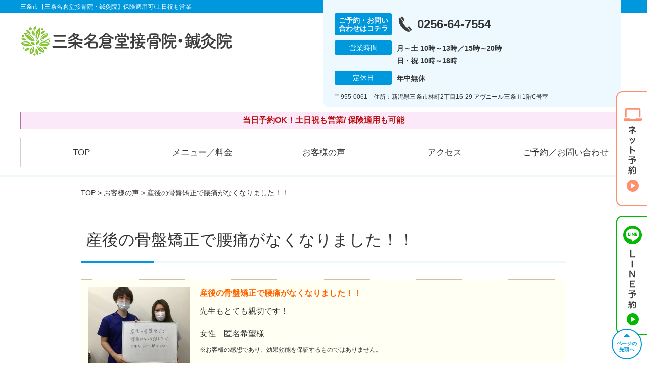

--- FILE ---
content_type: text/html; charset=UTF-8
request_url: https://sanjo-naguradou.com/voice/post-3743/
body_size: 12507
content:
<!DOCTYPE html>
<!--[if lt IE 7 ]><html class="ie6" lang="ja" prefix="og: http://ogp.me/ns# fb: http://ogp.me/ns/fb# article: http://ogp.me/ns/article#"><![endif]-->
<!--[if IE 7 ]><html class="ie7" lang="ja" prefix="og: http://ogp.me/ns# fb: http://ogp.me/ns/fb# article: http://ogp.me/ns/article#"><![endif]-->
<!--[if IE 8 ]><html class="ie8" lang="ja" prefix="og: http://ogp.me/ns# fb: http://ogp.me/ns/fb# article: http://ogp.me/ns/article#"><![endif]-->
<!--[if IE 9 ]><html class="ie9" lang="ja" prefix="og: http://ogp.me/ns# fb: http://ogp.me/ns/fb# article: http://ogp.me/ns/article#"><![endif]-->
<!--[if (gt IE 9)|!(IE)]><!-->
<html lang="ja" prefix="og: http://ogp.me/ns# fb: http://ogp.me/ns/fb# article: http://ogp.me/ns/article#">
<head>
<meta charset="utf-8">
<meta name="viewport" content="width=device-width,user-scalable=yes">
<meta name="format-detection" content="telephone=no">
<meta http-equiv="Pragma" content="no-cache">
<meta http-equiv="Cache-Control" content="no-cache">
<meta http-equiv="Expires" content="Thu, 01 Dec 1994 16:00:00 GMT">

<link rel="shortcut icon" href="https://sanjo-naguradou.com/wp-content/uploads/2019/09/14692bfe6e542d4a4cf205639c17a84c.png">

<link rel="apple-touch-icon-precomposed" href="https://sanjo-naguradou.com/wp-content/uploads/2019/09/14692bfe6e542d4a4cf205639c17a84c.png">

<link rel="stylesheet" href="https://sanjo-naguradou.com/wp-content/themes/selfull/style.css" media="all">

<link rel="stylesheet" href="https://sanjo-naguradou.com/wp-content/themes/selfull/css/reset.css?20230828" media="all">
<link rel="stylesheet" href="https://sanjo-naguradou.com/wp-content/themes/selfull/css/layout.css?20230828" media="all">
<link rel="stylesheet" href="https://sanjo-naguradou.com/wp-content/themes/selfull/css/module.css?20230828" media="all">
<link rel="stylesheet" href="https://sanjo-naguradou.com/wp-content/themes/selfull/css/page.css?20250131" media="all">
<link rel="stylesheet" href="https://sanjo-naguradou.com/wp-content/themes/selfull/css/block.css?20230828" media="all">
<link rel="stylesheet" href="https://sanjo-naguradou.com/wp-content/themes/selfull/css/important.css?20230828" media="all">
<link rel="stylesheet" href="https://sanjo-naguradou.com/wp-content/themes/selfull/css/print.css?20230828" media="all">


<link rel="stylesheet" href="https://sanjo-naguradou.com/wp-content/themes/selfull/css/design-themes/theme-dynamic.css?20230828" media="all">
<link rel="stylesheet" href="https://sanjo-naguradou.com/wp-content/themes/selfull/css/design-themes/design-pagetop.css?20230828" media="all">
<link rel="stylesheet" href="https://sanjo-naguradou.com/wp-content/themes/selfull/css/design-themes/design-check.css?20230828" media="all">
<link rel="stylesheet" href="https://sanjo-naguradou.com/wp-content/themes/selfull/css/design-themes/design-menu.css?20230828" media="all">
<link rel="stylesheet" href="https://sanjo-naguradou.com/wp-content/themes/selfull/css/design-themes/design-heading.css?20230828" media="all">


<style>
.except-more.design-menu-original #global-header #global-header-main-sp #global-header-main-sp-right #menu_btn {
	background-image: url(https://sanjo-naguradou.com) !important;
}
.except-more.design-menu-original.design-menu-close #global-header #global-header-main-sp #global-header-main-sp-right #menu_btn.close {
	background-image: url(https://sanjo-naguradou.com) !important;
}
.design-check-original .list-block ul.check li,
.design-check-original .entry-content .editor ul li {
	background-image: url(https://sanjo-naguradou.com);
	background-size: 20px 20px;
}
</style>

<title>産後の骨盤矯正で腰痛がなくなりました！！ | 三条市【三条名倉堂接骨院・鍼灸院】保険適用可/土日祝も営業</title>
<meta name='robots' content='max-image-preview:large' />
<link rel='dns-prefetch' href='//s.w.org' />
		<script type="text/javascript">
			window._wpemojiSettings = {"baseUrl":"https:\/\/s.w.org\/images\/core\/emoji\/13.0.1\/72x72\/","ext":".png","svgUrl":"https:\/\/s.w.org\/images\/core\/emoji\/13.0.1\/svg\/","svgExt":".svg","source":{"concatemoji":"https:\/\/sanjo-naguradou.com\/wp-includes\/js\/wp-emoji-release.min.js?ver=5.7"}};
			!function(e,a,t){var n,r,o,i=a.createElement("canvas"),p=i.getContext&&i.getContext("2d");function s(e,t){var a=String.fromCharCode;p.clearRect(0,0,i.width,i.height),p.fillText(a.apply(this,e),0,0);e=i.toDataURL();return p.clearRect(0,0,i.width,i.height),p.fillText(a.apply(this,t),0,0),e===i.toDataURL()}function c(e){var t=a.createElement("script");t.src=e,t.defer=t.type="text/javascript",a.getElementsByTagName("head")[0].appendChild(t)}for(o=Array("flag","emoji"),t.supports={everything:!0,everythingExceptFlag:!0},r=0;r<o.length;r++)t.supports[o[r]]=function(e){if(!p||!p.fillText)return!1;switch(p.textBaseline="top",p.font="600 32px Arial",e){case"flag":return s([127987,65039,8205,9895,65039],[127987,65039,8203,9895,65039])?!1:!s([55356,56826,55356,56819],[55356,56826,8203,55356,56819])&&!s([55356,57332,56128,56423,56128,56418,56128,56421,56128,56430,56128,56423,56128,56447],[55356,57332,8203,56128,56423,8203,56128,56418,8203,56128,56421,8203,56128,56430,8203,56128,56423,8203,56128,56447]);case"emoji":return!s([55357,56424,8205,55356,57212],[55357,56424,8203,55356,57212])}return!1}(o[r]),t.supports.everything=t.supports.everything&&t.supports[o[r]],"flag"!==o[r]&&(t.supports.everythingExceptFlag=t.supports.everythingExceptFlag&&t.supports[o[r]]);t.supports.everythingExceptFlag=t.supports.everythingExceptFlag&&!t.supports.flag,t.DOMReady=!1,t.readyCallback=function(){t.DOMReady=!0},t.supports.everything||(n=function(){t.readyCallback()},a.addEventListener?(a.addEventListener("DOMContentLoaded",n,!1),e.addEventListener("load",n,!1)):(e.attachEvent("onload",n),a.attachEvent("onreadystatechange",function(){"complete"===a.readyState&&t.readyCallback()})),(n=t.source||{}).concatemoji?c(n.concatemoji):n.wpemoji&&n.twemoji&&(c(n.twemoji),c(n.wpemoji)))}(window,document,window._wpemojiSettings);
		</script>
		<style type="text/css">
img.wp-smiley,
img.emoji {
	display: inline !important;
	border: none !important;
	box-shadow: none !important;
	height: 1em !important;
	width: 1em !important;
	margin: 0 .07em !important;
	vertical-align: -0.1em !important;
	background: none !important;
	padding: 0 !important;
}
</style>
	<link rel='stylesheet' id='dynamic-css-css'  href='https://sanjo-naguradou.com/wp-content/themes/selfull/custom-properties.php?ver=1746083771' type='text/css' media='all' />
<link rel='stylesheet' id='wp-block-library-css'  href='https://sanjo-naguradou.com/wp-includes/css/dist/block-library/style.min.css?ver=5.7' type='text/css' media='all' />
<link rel='stylesheet' id='contact-form-7-css'  href='https://sanjo-naguradou.com/wp-content/plugins/contact-form-7/includes/css/styles.css?ver=4.3' type='text/css' media='all' />
<script type='text/javascript' src='https://sanjo-naguradou.com/wp-includes/js/jquery/jquery.min.js?ver=3.5.1' id='jquery-core-js'></script>
<script type='text/javascript' src='https://sanjo-naguradou.com/wp-includes/js/jquery/jquery-migrate.min.js?ver=3.3.2' id='jquery-migrate-js'></script>
<link rel="https://api.w.org/" href="https://sanjo-naguradou.com/wp-json/" /><link rel="canonical" href="https://sanjo-naguradou.com/voice/post-3743/" />
<link rel='shortlink' href='https://sanjo-naguradou.com/?p=3743' />
<link rel="alternate" type="application/json+oembed" href="https://sanjo-naguradou.com/wp-json/oembed/1.0/embed?url=https%3A%2F%2Fsanjo-naguradou.com%2Fvoice%2Fpost-3743%2F" />
<link rel="alternate" type="text/xml+oembed" href="https://sanjo-naguradou.com/wp-json/oembed/1.0/embed?url=https%3A%2F%2Fsanjo-naguradou.com%2Fvoice%2Fpost-3743%2F&#038;format=xml" />
<meta name="description" content="三条市の整体。保険適用も可能/土曜・日曜・祝日も営業。【初回割引あり】女性スタッフも在中。国家資格を保有で安心。Google口コミ4.6の高評価！メディア・TVでも紹介された人気の鍼灸整骨院です。">
<meta name="keywords" content="三条市,整骨院,接骨院,鍼灸">
<meta name="robots" content="noindex,nofollow">
<script type="application/ld+json">{"@context":"https://schema.org","@type":"Article","headline":"産後の骨盤矯正で腰痛がなくなりました！！","mainEntityOfPage":"https://sanjo-naguradou.com/voice/post-3743/","datePublished":"2020-11-19T14:43:14+09:00","dateModified":"2020-11-19T14:43:14+09:00","author":{"@type":"Person","name":"梅田 久生"}}</script>
<meta property="og:site_name" content="三条市【三条名倉堂接骨院・鍼灸院】保険適用可/土日祝も営業">
<meta property="og:title" content="産後の骨盤矯正で腰痛がなくなりました！！">
<meta property="og:type" content="article">
<meta property="og:url" content="https://sanjo-naguradou.com/voice/post-3743/">
<meta property="og:image" content="https://sanjo-naguradou.com/wp-content/uploads/2025/03/aae23a651d924c6b152017f1d32a0c65.png">
<meta name="twitter:card" content="summary_large_image">
<meta name="twitter:title" content="産後の骨盤矯正で腰痛がなくなりました！！">
<meta name="twitter:url" content="https://sanjo-naguradou.com/voice/post-3743/">
<meta name="twitter:image" content="https://sanjo-naguradou.com/wp-content/uploads/2025/03/aae23a651d924c6b152017f1d32a0c65.png">
<meta itemprop="image" content="https://sanjo-naguradou.com/wp-content/uploads/2025/03/aae23a651d924c6b152017f1d32a0c65.png">
<meta name="thumbnail" content="https://sanjo-naguradou.com/wp-content/uploads/2024/07/078194ed55d75d4d24ba4ac3d562e276.png" />
<link rel="stylesheet" href="https://sanjo-naguradou.com/wp-content/themes/selfull/css/slick.css?2026012207" media="all">
<script src="https://sanjo-naguradou.com/wp-content/themes/selfull/js/jquery-1.8.2.min.js"></script>
<script src="https://sanjo-naguradou.com/wp-content/themes/selfull/js/slick.min.js"></script>




<!-- Begin Mieruca Embed Code -->
<script type="text/javascript" id="mierucajs">
window.__fid = window.__fid || [];__fid.push([199285575]);
(function() {
function mieruca(){if(typeof window.__fjsld != "undefined") return; window.__fjsld = 1; var fjs = document.createElement('script'); fjs.type = 'text/javascript'; fjs.async = true; fjs.id = "fjssync"; var timestamp = new Date;fjs.src = ('https:' == document.location.protocol ? 'https' : 'http') + '://hm.mieru-ca.com/service/js/mieruca-hm.js?v='+ timestamp.getTime(); var x = document.getElementsByTagName('script')[0]; x.parentNode.insertBefore(fjs, x); };
setTimeout(mieruca, 500); document.readyState != "complete" ? (window.attachEvent ? window.attachEvent("onload", mieruca) : window.addEventListener("load", mieruca, false)) : mieruca();
})();
</script>
<!-- End Mieruca Embed Code -->

<meta name="google-site-verification" content="Nw7YDawqN2jzgAQBFKWnYkczc3c9OTk5w3XLDwlxa0Y" />

<!-- Google Tag Manager -->
<script>(function(w,d,s,l,i){w[l]=w[l]||[];w[l].push({'gtm.start':
new Date().getTime(),event:'gtm.js'});var f=d.getElementsByTagName(s)[0],
j=d.createElement(s),dl=l!='dataLayer'?'&l='+l:'';j.async=true;j.src=
'https://www.googletagmanager.com/gtm.js?id='+i+dl;f.parentNode.insertBefore(j,f);
})(window,document,'script','dataLayer','GTM-PS743H8');</script>
<!-- End Google Tag Manager -->

</head>

<body id="site-design-dynamic" class="single-column except-more site-color-blue site-color-2-none design-h1-03 design-h2-04 design-h3-03 design-h4-03 design-pagetop-07 design-menu design-menu-05 site-font-gothic voice">
<div id="fb-root"></div>
<script>
let facebookLazyLoadReady = false;
const handleFacebookLazyLoad = function() {
	if (!facebookLazyLoadReady) {
		facebookLazyLoadReady = true;
		return;
	}
	console.log('facebookLazyLoaded');
	(function(d, s, id) {
		var js, fjs = d.getElementsByTagName(s)[0];
		if (d.getElementById(id)) return;
		js = d.createElement(s); js.id = id;
		js.src = "//connect.facebook.net/ja_JP/sdk.js#xfbml=1&version=v2.4";
		fjs.parentNode.insertBefore(js, fjs);
	}(document, 'script', 'facebook-jssdk'));
	window.removeEventListener('scroll', handleFacebookLazyLoad);
}
window.addEventListener('scroll', handleFacebookLazyLoad);
</script>
<div id="site">
  <header id="global-header" role="banner" class="">

									<p class="site-title"><span class="inner">三条市【三条名倉堂接骨院・鍼灸院】保険適用可/土日祝も営業</span></p>
					
					<div class="inner">
        <div id="global-header-main-pc">

          					
  					<div id="global-header-main-pc-left">
  						<p class="logo"><a href="https://sanjo-naguradou.com/"><img src="https://sanjo-naguradou.com/wp-content/uploads/2025/10/fb8870748e3cdc672d5b5c7c8e41f0bf.png" alt="三条名倉堂接骨院・鍼灸院" loading="lazy"></a></p>
  					</div>
  					<div id="global-header-main-pc-right">
  						<p class="tel"><span class="tel-text">ご予約・お問い合わせはコチラ</span><span class="tel-number">0256-64-7554</span></p>
  						<div class="info">
  							<dl>
  								<dt>営業時間</dt>
                  <dd>
                    <span>月～土 10時～13時／15時～20時</span>    								<span>日・祝 10時～18時</span>    								                  </dd>
  							</dl>
                                  <dl>
                    <dt>定休日</dt>
                    <dd><span>年中無休</span></dd>
                  </dl>
                  						</div>
  						<div class="address">
  							<p class="address">〒955-0061　住所：新潟県三条市林町2丁目16-29 アヴニール三条Ⅱ1階C号室</p>
  						</div>
  					</div>
          
        </div>
      </div>
		
		<div class="inner">
			<div id="global-header-main-sp" class="clearfix fixed-set">
				<div id="global-header-main-sp-left">
										<p class="logo"><a href="https://sanjo-naguradou.com/"><img src="https://sanjo-naguradou.com/wp-content/uploads/2025/10/fb8870748e3cdc672d5b5c7c8e41f0bf.png" title="三条名倉堂接骨院・鍼灸院" alt="三条名倉堂接骨院・鍼灸院" width="420" height="90"></a></p>
				</div>
				<div id="global-header-main-sp-right">
          <span id="menu_btn" class="hover"></span>
          <!--
					<a href="tel:0256647554" class="tel" ><span>電話をかける</span></a>
          -->
				</div>
			</div>
		</div>

		<div class="inner">
							<p id="announcement">当日予約OK！土日祝も営業/ 保険適用も可能</p>
					</div><!-- / .inner -->

    <div id="sp-menu">
      <div id="sp-menu-contents">
			</div>
      <div id="sp-menu-lightbox"></div>
    </div>

					<nav id="global-nav-pc" class="fixed-set" role="navigation">
				<div class="nav-wrapper">
					<div class="nav-primary">
						<div class="menu-%e3%82%b0%e3%83%ad%e3%83%bc%e3%83%90%e3%83%ab%e3%83%a1%e3%83%8b%e3%83%a5%e3%83%bc-container"><ul id="menu-%e3%82%b0%e3%83%ad%e3%83%bc%e3%83%90%e3%83%ab%e3%83%a1%e3%83%8b%e3%83%a5%e3%83%bc" class="menu"><li id="menu-item-1587" class="menu-item menu-item-type-post_type menu-item-object-page menu-item-home menu-item-1587"><a href="https://sanjo-naguradou.com/">TOP</a></li>
<li id="menu-item-5717" class="menu-item menu-item-type-post_type menu-item-object-page menu-item-5717"><a href="https://sanjo-naguradou.com/menu/">メニュー／料金</a></li>
<li id="menu-item-1590" class="menu-item menu-item-type-post_type menu-item-object-page menu-item-1590"><a href="https://sanjo-naguradou.com/voice/">お客様の声</a></li>
<li id="menu-item-6154" class="menu-item menu-item-type-post_type menu-item-object-page menu-item-6154"><a href="https://sanjo-naguradou.com/access/">アクセス</a></li>
<li id="menu-item-1591" class="menu-item menu-item-type-post_type menu-item-object-page menu-item-1591"><a href="https://sanjo-naguradou.com/contact/">ご予約／お問い合わせ</a></li>
</ul></div>					</div>
				</div>
			</nav>
		

									<div id="global-nav-sp" class="fixed " role="navigation">
																<div id="ff-sp-contents" class="ff-sp-contents-original-3">
							<a class="" href="https://karadarefre.jp/reserve/_menu/f:57128260?SITE_CODE=hp">
                <img src="https://sanjo-naguradou.com/wp-content/uploads/2018/08/0bcaab435fec7de846fe3340b504d838.png" alt="" loading="lazy">
							</a>

							<a href="tel:0256647554" target="_blank">
                <img src="https://sanjo-naguradou.com/wp-content/uploads/2018/08/TEL3.png" alt="" loading="lazy">
							</a>

							<a class="" href="https://line.me/R/ti/p/%40ihj7226q" target="_blank">
                <img src="https://sanjo-naguradou.com/wp-content/uploads/2018/08/LINE3.png" alt="LINE予約（24時間受付中）" loading="lazy">
							</a>
						</div>
									</div><!-- / #global-nav-sp-->
						</header><!-- / #global-header -->

	<div id="sp-modal">
		<div class="sp-modal-head">
			<div class="close-btn">
				<img src="https://theme.selfull.jp/images/common/sp-modal-close-btn.png" alt="閉じる" loading="lazy">
			</div>
		</div>
		<div class="sp-modal-main">
			<div class="sp-modal-main-line">
													<p class="mb-10"><img src="https://theme.selfull.jp/images/common/sp-modal-line-img-01.png" alt="24時間受付 LINE予約の流れ" width="541" height="254" loading="lazy"></p>
					<p class="mb-10"><img src="https://theme.selfull.jp/images/common/sp-modal-line-img-02.png" alt="まずは下のボタンから当院を友だち追加してください" width="541" height="67" loading="lazy"></p>
					<a href="https://line.me/R/ti/p/%40ihj7226q" target="_blank"><img src="https://theme.selfull.jp/images/common/sp-modal-line-btn.png" alt="LINEで友達追加する" width="541" height="86" loading="lazy"></a>
					<p class="txt-c">（LINEの友だち追加画面が開きます）</p>

					<div class="line-info">
						<p>友達に追加が完了したら、LINEのトーク画面より<br>
							「HPを見たのですが～」とメッセージをお送りください。</p>
						<p>ご予約の際は</p>
						<p><span class="color05">■</span> <span class="bold">希望のご予約日時</span><br>
							（第3希望までいただけると予約がスムーズです）<br>
							<span class="color05">■</span> <span class="bold">お名前と電話番号</span><br>
							<span class="color05">■</span> <span class="bold">お悩みの症状</span></p>
						<p>の３点をお送りください。</p>
					</div>
							</div>

			<div class="sp-modal-main-tel">
													<h2><img src="https://sanjo-naguradou.com/wp-content/uploads/2025/10/fb8870748e3cdc672d5b5c7c8e41f0bf.png" title="三条名倉堂接骨院・鍼灸院" alt="三条名倉堂接骨院・鍼灸院" loading="lazy"></h2>

					<dl class="date">
						<dt>営業時間</dt>
						<dd>月～土 10時～13時／15時～20時</dd>						<dd>日・祝 10時～18時</dd>											</dl>
					<dl class="date">
						<dt>定休日</dt>
						<dd>年中無休</dd>
					</dl>

					<a href="tel:0256647554" class="tel tel-sp hover" ><span>電話をかける</span></a>
					<p class="txt-c">（0256-64-7554に発信します）</p>

					<div class="tel-flow">
						<h2>ご予約の流れ</h2>
						<div class="comment-item comment-item-right clearfix">
							<p>お電話ありがとうございます、<br>三条名倉堂接骨院・鍼灸院でございます。</p>
							<div class="img"><img src="https://theme.selfull.jp/images/common/sp-modal-tel-img-01.png" alt="予約の流れ" loading="lazy"></div>
						</div>
						<p>と電話に出ますので、</p>
						<div class="comment-item clearfix">
							<p>ホームページを見たのですが、<br>予約をお願いします。</p>
							<div class="img"><img src="https://theme.selfull.jp/images/common/sp-modal-tel-img-02.png" alt="予約の流れ" loading="lazy"></div>
						</div>
						<p class="mb-20">とお伝えください。</p>
						<p><span class="color03">■</span> <span class="bold">お名前（フルネーム）</span><br>
							<span class="color03">■</span> <span class="bold">ご予約の日</span><br>
							<span class="color03">■</span> <span class="bold">ご連絡がつくお電話番号</span><br>
							<span class="color03">■</span> <span class="bold">一番気になるお身体の状態・症状</span></p>
						<p>をお伺いいたします。</p>
					</div>
				


			</div>
		</div>
	</div>

	
			<div class="breadcrumb">
			<div class="inner"><a href="https://sanjo-naguradou.com">TOP</a> &gt;

				
											<a href="https://sanjo-naguradou.com/voices/">お客様の声</a> &gt; 産後の骨盤矯正で腰痛がなくなりました！！					
							</div>
		</div>
	
	<div id="contents">
		<main id="main" role="main">

	<article id="page-voice" class="type-page">
		
					<header class="entry-header">
				<h1>産後の骨盤矯正で腰痛がなくなりました！！</h1>
			</header><!-- .entry-header -->

			<div class="entry-content">
				

  <div class="voice-block clearfix">
    
          <div class="photo">
                <div><img src="https://sanjo-naguradou.com/wp-content/uploads/2020/11/a651bc705657f5346ac021097465082c-640x480.jpg" alt="お客様写真" width="640" height="480" loading="lazy"></div>
                      </div>
        <div class="comment"><p><span data-sheets-value="{&quot;1&quot;:2,&quot;2&quot;:&quot;産後の骨盤矯正で腰痛がなくなりました！！n先生もとても親切です！&quot;}" data-sheets-userformat="{&quot;2&quot;:4993,&quot;3&quot;:{&quot;1&quot;:0},&quot;10&quot;:0,&quot;11&quot;:4,&quot;12&quot;:0,&quot;15&quot;:&quot;arial,sans,sans-serif&quot;}"><span style="color: #ff6600;"><span style="font-weight: bold;">産後の骨盤矯正で腰痛がなくなりました！！</span></span></p>
<p>先生もとても親切です！</span></p>
</div>
        <p class="mt-20 info">女性　匿名希望様</p>
    <p class="addition">※お客様の感想であり、効果効能を保証するものではありません。</p>

      </div><!-- .voice-block -->



				<!-- その他 -->
													<h2 class="style-title">同じ症状でお悩みのお客さまの声</h2>
											<table class="other-voice">
							<tr>
								<th><a href="https://sanjo-naguradou.com/voice/post-5559/">出産後の腰痛が軽減し、子どもを抱っこするのも楽になってきました</a></th>
																<td><a href="https://sanjo-naguradou.com/voice/post-5559/"><img src="https://sanjo-naguradou.com/wp-content/uploads/2024/04/ef363d456848133c39ec53199ab1c2de-640x481.jpg" alt="お客様写真" width="80"></a></td>
							</tr>
						</table>
											<table class="other-voice">
							<tr>
								<th><a href="https://sanjo-naguradou.com/voice/post-5556/">腰椎椎間板ヘルニアによるお尻の痛みが緩和され、座っていられるようになりました</a></th>
																<td><a href="https://sanjo-naguradou.com/voice/post-5556/"><img src="https://sanjo-naguradou.com/wp-content/uploads/2024/04/6923e4f8580933dee7e1e79144728fa0-640x481.jpg" alt="お客様写真" width="80"></a></td>
							</tr>
						</table>
											<table class="other-voice">
							<tr>
								<th><a href="https://sanjo-naguradou.com/voice/post-5426/">１ヵ月通って、腰の痛みが良くなっているのが実感できました</a></th>
																<td></td>
							</tr>
						</table>
																</div><!-- .entry-content -->  
		
				
	</article>

</main><!-- #main -->
<aside id="side" role="complementary">
			<ul class="side-bnr sp-set">
			        <li>
          <a href="https://sanjo-naguradou.com/post-2708/" >            <img src="https://sanjo-naguradou.com/wp-content/uploads/2019/10/04c02768afce927b2091b188549e6bc3.png" width="640" height="260" loading="lazy" alt="交通事故後の痛み・むちうち・後遺症でお困りの方はコチラ">
          </a>        </li>
      			        <li>
          <a href="https://www.leaf-group.net/recruit/" target="_blank">            <img src="https://sanjo-naguradou.com/wp-content/uploads/2024/03/1880d0142a8a85c0478163d12e315200.png" width="320" height="150" loading="lazy" alt="株式会社リーフの求人情報はコチラ">
          </a>        </li>
      			        <li>
          <a href="https://oue-c-clinic.com/media/" target="_blank">            <img src="https://sanjo-naguradou.com/wp-content/uploads/2023/12/cca3db9a1f7157f06fd2ddbd05e8c105.png" width="640" height="300" loading="lazy" alt="事故治療ナビはこちら">
          </a>        </li>
      		</ul>
	
	
	
	
	
	<div class="side-nav sp-set">
		<h2 class="side-nav-title">メニュー</h2>
		<div class="menu-%e3%82%b5%e3%82%a4%e3%83%89%ef%bc%86%e3%83%95%e3%83%83%e3%82%bf%e3%83%bc-container"><ul id="menu-%e3%82%b5%e3%82%a4%e3%83%89%ef%bc%86%e3%83%95%e3%83%83%e3%82%bf%e3%83%bc" class="menu"><li id="menu-item-1580" class="menu-item menu-item-type-post_type menu-item-object-page menu-item-home menu-item-1580"><a href="https://sanjo-naguradou.com/">TOP</a></li>
<li id="menu-item-1581" class="menu-item menu-item-type-post_type menu-item-object-page menu-item-1581"><a href="https://sanjo-naguradou.com/staff/">スタッフ紹介</a></li>
<li id="menu-item-5716" class="menu-item menu-item-type-post_type menu-item-object-page menu-item-5716"><a href="https://sanjo-naguradou.com/menu/">メニュー／料金</a></li>
<li id="menu-item-1583" class="menu-item menu-item-type-post_type menu-item-object-page menu-item-1583"><a href="https://sanjo-naguradou.com/faq/">よくあるご質問</a></li>
<li id="menu-item-6155" class="menu-item menu-item-type-post_type menu-item-object-page menu-item-6155"><a href="https://sanjo-naguradou.com/access/">アクセス</a></li>
<li id="menu-item-1578" class="menu-item menu-item-type-post_type menu-item-object-page menu-item-1578"><a href="https://sanjo-naguradou.com/voice/">お客様の声</a></li>
<li id="menu-item-1584" class="menu-item menu-item-type-post_type menu-item-object-page menu-item-1584"><a href="https://sanjo-naguradou.com/contact/">ご予約／お問い合わせ</a></li>
<li id="menu-item-5410" class="menu-item menu-item-type-post_type menu-item-object-page menu-item-5410"><a href="https://sanjo-naguradou.com/post-5405/">会社概要</a></li>
<li id="menu-item-1579" class="menu-item menu-item-type-post_type menu-item-object-page menu-item-1579"><a href="https://sanjo-naguradou.com/sitemap/">サイトマップ</a></li>
<li id="menu-item-3661" class="menu-item menu-item-type-custom menu-item-object-custom menu-item-3661"><a href="https://sanjo-naguradou.com/recruit/post-3656/">【求人】柔道整復師・鍼灸師</a></li>
<li id="menu-item-5008" class="menu-item menu-item-type-post_type menu-item-object-page menu-item-5008"><a href="https://sanjo-naguradou.com/post-5003/">医師・アスリートからの推薦</a></li>
</ul></div>	</div><!-- / .side-nav -->

			<ul class="side-bnr sp-set">
			        <li>
          <a href="https://joa-tumor47.jp/" target="_blank">            <img src="https://sanjo-naguradou.com/wp-content/uploads/2023/12/64aca32b4642b75298d774571ad3f804.png" width="320" height="150" loading="lazy" alt="交通事故専門サイトに優良院として掲載されました！">
          </a>        </li>
      			        <li>
          <a href="https://clinic.jiko24.jp/" target="_blank">            <img src="https://sanjo-naguradou.com/wp-content/uploads/2025/05/2025sugoude_banner1.png" width="960" height="450" loading="lazy" alt="交通事故施術の凄腕100選に選出されました">
          </a>        </li>
      					</ul>
	
	

								<div class="side-nav sp-set">
				<h2 class="side-nav-title">症状別メニュー</h2>
				<ul>
											<li><a href="https://sanjo-naguradou.com/symptomscat/post-3528/">パニック障害</a></li>
											<li><a href="https://sanjo-naguradou.com/symptomscat/post-3519/">起立性調節障害</a></li>
											<li><a href="https://sanjo-naguradou.com/symptomscat/post-3510/">うつ病</a></li>
											<li><a href="https://sanjo-naguradou.com/symptomscat/post-3500/">首こり</a></li>
											<li><a href="https://sanjo-naguradou.com/symptomscat/post-3484/">股関節痛（股関節の痛み）</a></li>
											<li><a href="https://sanjo-naguradou.com/symptomscat/post-2471/">三叉神経痛</a></li>
											<li><a href="https://sanjo-naguradou.com/symptomscat/post-2460/">偏頭痛</a></li>
											<li><a href="https://sanjo-naguradou.com/symptomscat/post-2157/">捻挫</a></li>
											<li><a href="https://sanjo-naguradou.com/symptomscat/post-2152/">肋間神経痛</a></li>
											<li><a href="https://sanjo-naguradou.com/symptomscat/post-2147/">側弯症</a></li>
											<li><a href="https://sanjo-naguradou.com/symptomscat/post-2145/">更年期障害</a></li>
											<li><a href="https://sanjo-naguradou.com/symptomscat/post-2140/">めまい</a></li>
											<li><a href="https://sanjo-naguradou.com/symptomscat/post-2134/">腱鞘炎</a></li>
											<li><a href="https://sanjo-naguradou.com/symptomscat/post-2011/">産後の骨盤矯正</a></li>
											<li><a href="https://sanjo-naguradou.com/symptomscat/post-2008/">足がつる（こむら返り）</a></li>
											<li><a href="https://sanjo-naguradou.com/symptomscat/post-2005/">踵が痛い</a></li>
											<li><a href="https://sanjo-naguradou.com/symptomscat/post-2003/">むち打ち</a></li>
											<li><a href="https://sanjo-naguradou.com/symptomscat/post-2001/">腰痛</a></li>
											<li><a href="https://sanjo-naguradou.com/symptomscat/post-1999/">肩こり</a></li>
											<li><a href="https://sanjo-naguradou.com/symptomscat/post-1996/">膝痛</a></li>
											<li><a href="https://sanjo-naguradou.com/symptomscat/pms/">PMS</a></li>
											<li><a href="https://sanjo-naguradou.com/symptomscat/post-1991/">寝違え</a></li>
											<li><a href="https://sanjo-naguradou.com/symptomscat/post-1988/">産後の膝痛</a></li>
											<li><a href="https://sanjo-naguradou.com/symptomscat/post-1986/">耳鳴り</a></li>
											<li><a href="https://sanjo-naguradou.com/symptomscat/post-1983/">産後の腰痛</a></li>
											<li><a href="https://sanjo-naguradou.com/symptomscat/post-1980/">変形性膝関節症</a></li>
											<li><a href="https://sanjo-naguradou.com/symptomscat/post-1977/">すべり症</a></li>
											<li><a href="https://sanjo-naguradou.com/symptomscat/post-1905/">腰椎ヘルニア</a></li>
											<li><a href="https://sanjo-naguradou.com/symptomscat/post-1890/">頚椎ヘルニア</a></li>
											<li><a href="https://sanjo-naguradou.com/symptomscat/post-1863/">鵞足炎</a></li>
											<li><a href="https://sanjo-naguradou.com/symptomscat/post-1860/">肉離れ</a></li>
											<li><a href="https://sanjo-naguradou.com/symptomscat/post-1853/">不眠症</a></li>
											<li><a href="https://sanjo-naguradou.com/symptomscat/post-1856/">自律神経失調症</a></li>
											<li><a href="https://sanjo-naguradou.com/symptomscat/post-1851/">坐骨神経痛</a></li>
											<li><a href="https://sanjo-naguradou.com/symptomscat/post-1849/">頭痛</a></li>
											<li><a href="https://sanjo-naguradou.com/symptomscat/post-1846/">外反母趾</a></li>
											<li><a href="https://sanjo-naguradou.com/symptomscat/post-1844/">手根管症候群</a></li>
											<li><a href="https://sanjo-naguradou.com/symptomscat/post-1841/">梨状筋症候群</a></li>
											<li><a href="https://sanjo-naguradou.com/symptomscat/post-1838/">ぎっくり背中</a></li>
											<li><a href="https://sanjo-naguradou.com/symptomscat/post-1836/">顎関節症</a></li>
											<li><a href="https://sanjo-naguradou.com/symptomscat/post-1834/">ストレートネック</a></li>
											<li><a href="https://sanjo-naguradou.com/symptomscat/post-1832/">アキレス腱炎</a></li>
											<li><a href="https://sanjo-naguradou.com/symptomscat/post-1829/">脊柱管狭窄症</a></li>
											<li><a href="https://sanjo-naguradou.com/symptomscat/post-1826/">モートン病</a></li>
											<li><a href="https://sanjo-naguradou.com/symptomscat/post-1824/">変形性股関節症</a></li>
											<li><a href="https://sanjo-naguradou.com/symptomscat/post-1780/">生理痛</a></li>
											<li><a href="https://sanjo-naguradou.com/symptomscat/post-1778/">ドケルバン病</a></li>
											<li><a href="https://sanjo-naguradou.com/symptomscat/post-1776/">ぎっくり腰</a></li>
											<li><a href="https://sanjo-naguradou.com/symptomscat/post-1774/">オスグッド</a></li>
											<li><a href="https://sanjo-naguradou.com/symptomscat/post-1772/">テニス肘（上腕骨外側上顆炎）</a></li>
											<li><a href="https://sanjo-naguradou.com/symptomscat/post-1769/">五十肩・四十肩</a></li>
											<li><a href="https://sanjo-naguradou.com/symptomscat/post-1767/">野球肘</a></li>
											<li><a href="https://sanjo-naguradou.com/symptomscat/post-1765/">シンスプリント</a></li>
											<li><a href="https://sanjo-naguradou.com/symptomscat/post-1763/">足底筋膜炎</a></li>
											<li><a href="https://sanjo-naguradou.com/symptomscat/post-1760/">ばね指</a></li>
											<li><a href="https://sanjo-naguradou.com/symptomscat/post-5763/">朝起きた時や仕事時にふくらはぎがつってしまう</a></li>
											<li><a href="https://sanjo-naguradou.com/symptomscat/post-5762/">階段の上り下りでの膝の痛み</a></li>
											<li><a href="https://sanjo-naguradou.com/symptomscat/post-5712/">動かした時の肩の痛み</a></li>
											<li><a href="https://sanjo-naguradou.com/symptomscat/post-5707/">臀部から足の痺れ</a></li>
											<li><a href="https://sanjo-naguradou.com/symptomscat/post-5699/">仕事や日常での肩の痛み</a></li>
											<li><a href="https://sanjo-naguradou.com/symptomscat/post-5692/">年末年始の腰痛</a></li>
											<li><a href="https://sanjo-naguradou.com/symptomscat/post-5681/">薬を飲んでも頭痛が良くならない</a></li>
											<li><a href="https://sanjo-naguradou.com/symptomscat/post-5612/">家事をしているときの肘の痛み</a></li>
											<li><a href="https://sanjo-naguradou.com/symptomscat/post-5603/">座っている時の腰の痛み</a></li>
											<li><a href="https://sanjo-naguradou.com/symptomscat/post-5601/">仕事や運転中、座っている時の足の痺れ</a></li>
											<li><a href="https://sanjo-naguradou.com/symptomscat/post-5600/">変形性股関節症</a></li>
											<li><a href="https://sanjo-naguradou.com/symptomscat/post-5599/">ギックリ腰</a></li>
											<li><a href="https://sanjo-naguradou.com/symptomscat/post-5597/">仕事中の肘の痛み</a></li>
											<li><a href="https://sanjo-naguradou.com/symptomscat/post-5574/">日常動作の肩の痛み</a></li>
											<li><a href="https://sanjo-naguradou.com/symptomscat/post-5551/">歩行や睡眠、寝返り時に右足に痛みや痺れ</a></li>
											<li><a href="https://sanjo-naguradou.com/symptomscat/post-5550/">仕事中、腰が痛い・重だるい</a></li>
											<li><a href="https://sanjo-naguradou.com/symptomscat/post-5448/">腰が痛くて仕事にならない</a></li>
											<li><a href="https://sanjo-naguradou.com/symptomscat/post-5446/">寝違えが治らない</a></li>
											<li><a href="https://sanjo-naguradou.com/symptomscat/post-5445/">首から腰まで痛い</a></li>
											<li><a href="https://sanjo-naguradou.com/symptomscat/post-5437/">腰の痛みと足の痺れ</a></li>
											<li><a href="https://sanjo-naguradou.com/symptomscat/post-5435/">手が痛くて握れない</a></li>
											<li><a href="https://sanjo-naguradou.com/symptomscat/5434/">首と肩が痛い</a></li>
											<li><a href="https://sanjo-naguradou.com/symptomscat/post-5419/">運転中に後ろが向けない</a></li>
											<li><a href="https://sanjo-naguradou.com/symptomscat/post-5407/">手が痛くて力が入らない時もある</a></li>
											<li><a href="https://sanjo-naguradou.com/symptomscat/post-5387/">肩が痛くてどうにもならない</a></li>
											<li><a href="https://sanjo-naguradou.com/symptomscat/post-5382/">腰が痛くて足までしびれる</a></li>
											<li><a href="https://sanjo-naguradou.com/symptomscat/post-5376/">ふくらはぎが痛む</a></li>
											<li><a href="https://sanjo-naguradou.com/symptomscat/post-5361/">寝起きにギックリ腰</a></li>
											<li><a href="https://sanjo-naguradou.com/symptomscat/post-5325/">事故の後遺症</a></li>
											<li><a href="https://sanjo-naguradou.com/symptomscat/post-5316/">肩が痛くてあがらない</a></li>
											<li><a href="https://sanjo-naguradou.com/symptomscat/post-5282/">学生の頃からの頭痛</a></li>
											<li><a href="https://sanjo-naguradou.com/symptomscat/post-4999/">農作業による腰の痛み</a></li>
											<li><a href="https://sanjo-naguradou.com/symptomscat/post-4958/">歩くと足が痛い</a></li>
											<li><a href="https://sanjo-naguradou.com/symptomscat/post-4878/">肩が痛くて動かない</a></li>
											<li><a href="https://sanjo-naguradou.com/symptomscat/post-4769/">急に痛み腰がいたくなって動けなくなった</a></li>
											<li><a href="https://sanjo-naguradou.com/symptomscat/post-4765/">学校や部活に支障がでてくるぐらいの頭痛があり、つらい</a></li>
											<li><a href="https://sanjo-naguradou.com/symptomscat/post-4755/">どろあげをしてのギックリ腰</a></li>
											<li><a href="https://sanjo-naguradou.com/symptomscat/post-4718/">繰り返すギックリ腰で来院</a></li>
											<li><a href="https://sanjo-naguradou.com/symptomscat/post-4622/">頭痛のない生活がおくれるようになった！</a></li>
											<li><a href="https://sanjo-naguradou.com/symptomscat/post-4606/">子育てで手の痺れ、全身の痛み</a></li>
											<li><a href="https://sanjo-naguradou.com/symptomscat/post-4580/">出産時より腰の痛みと足の痺れがとれない</a></li>
											<li><a href="https://sanjo-naguradou.com/symptomscat/post-4527/">雪かきによる腰痛</a></li>
											<li><a href="https://sanjo-naguradou.com/symptomscat/post-4505/">四十肩と繰り返すギックリ腰</a></li>
											<li><a href="https://sanjo-naguradou.com/symptomscat/post-4486/">腰の痛みで杖を使わないとたてなかった痛みが取れた</a></li>
											<li><a href="https://sanjo-naguradou.com/symptomscat/post-4442/">バネ指が改善</a></li>
											<li><a href="https://sanjo-naguradou.com/symptomscat/post-4410/">50代女性　歩けないほどの狭窄症が楽になってきた！</a></li>
											<li><a href="https://sanjo-naguradou.com/symptomscat/post-4271/">40代女性　変形性膝関節症</a></li>
											<li><a href="https://sanjo-naguradou.com/symptomscat/post-4250/">50代女性：うつ病症状改善</a></li>
											<li><a href="https://sanjo-naguradou.com/symptomscat/post-3237/">在宅コリ</a></li>
											<li><a href="https://sanjo-naguradou.com/symptomscat/post-3245/">テレワークで頚肩ガチガチ</a></li>
											<li><a href="https://sanjo-naguradou.com/symptomscat/post-3251/">運動不足で腰痛</a></li>
											<li><a href="https://sanjo-naguradou.com/symptomscat/post-3253/">長時間テレワークで不良姿勢</a></li>
											<li><a href="https://sanjo-naguradou.com/symptomscat/post-3280/">リモートワーク頭痛</a></li>
											<li><a href="https://sanjo-naguradou.com/symptomscat/post-3248/">テレワーク　頭痛</a></li>
											<li><a href="https://sanjo-naguradou.com/symptomscat/post-3286/">テレワーク　膝が痛い</a></li>
											<li><a href="https://sanjo-naguradou.com/symptomscat/post-3289/">テレワーク　首が痛い</a></li>
											<li><a href="https://sanjo-naguradou.com/symptomscat/post-3284/">テレワーク　腰痛</a></li>
											<li><a href="https://sanjo-naguradou.com/symptomscat/post-3281/">テレワーク　肩こり</a></li>
									</ul>
			</div><!-- / .side-nav -->
					
		
	
								<div class="side-nav sp-set">
				<h2 class="side-nav-title">求人情報</h2>
				<ul>
											<li><a href="https://sanjo-naguradou.com/recruit/post-3656/">【求人】柔道整復師・鍼灸師</a></li>
									</ul>
			</div><!-- / .side-nav -->
					
								</aside><!-- / #side -->
</div><!-- / #contents -->


	<footer id="global-footer" class=" " role="contentinfo">

									<p id="pagetop" class=" "><a class="scroll hover" href="#site"><span>ページの<br>先頭へ</span></a></p>
					
		<div class="site-info" style="">
			<div class="container">
					<div class="site-info__inner">
							<figure>
									<a href="https://sanjo-naguradou.com/"><img src="https://sanjo-naguradou.com/wp-content/uploads/2025/10/fb8870748e3cdc672d5b5c7c8e41f0bf.png" alt="三条名倉堂接骨院・鍼灸院" rel="home" loading="lazy"></a>
							</figure>
							<div class="address">
									<p class="address">〒955-0061　住所：新潟県三条市林町2丁目16-29 アヴニール三条Ⅱ1階C号室</p>
							</div>
							<div class="phone">
									<p class="tel"><a href="tel:0256647554"><span class="tel-number">0256-64-7554</span></a></p>
							</div>
					</div>
			</div>
		</div>
					<div class="map-footer">
				<div class="googlemap"><iframe src="https://www.google.com/maps/embed?pb=!1m18!1m12!1m3!1d3159.4111278871796!2d138.95409537587727!3d37.639537372019696!2m3!1f0!2f0!3f0!3m2!1i1024!2i768!4f13.1!3m3!1m2!1s0x5ff4e24ad07379a7%3A0x5b00cc771e231045!2z5LiJ5p2h5ZCN5YCJ5aCC6Y2854G45pW06aqo6Zmi!5e0!3m2!1sja!2sjp!4v1733711877201!5m2!1sja!2sjp" width="600" height="450" style="border:0;" allowfullscreen="" loading="lazy" referrerpolicy="no-referrer-when-downgrade"></iframe></div>
			</div>
				<div id="global-footer-nav">
			<div class="menu-01-pc">
	<div class="inner">
    <div class="menu-01-pc-main">
            <div class="menu-01-pc-center">
        <h2 class="nav-title">メニュー</h2>
        <div class="nav-list">
          <div class="menu-%e3%82%b5%e3%82%a4%e3%83%89%ef%bc%86%e3%83%95%e3%83%83%e3%82%bf%e3%83%bc-container"><ul id="menu-%e3%82%b5%e3%82%a4%e3%83%89%ef%bc%86%e3%83%95%e3%83%83%e3%82%bf%e3%83%bc-1" class="menu"><li class="menu-item menu-item-type-post_type menu-item-object-page menu-item-home menu-item-1580"><a href="https://sanjo-naguradou.com/">TOP</a></li>
<li class="menu-item menu-item-type-post_type menu-item-object-page menu-item-1581"><a href="https://sanjo-naguradou.com/staff/">スタッフ紹介</a></li>
<li class="menu-item menu-item-type-post_type menu-item-object-page menu-item-5716"><a href="https://sanjo-naguradou.com/menu/">メニュー／料金</a></li>
<li class="menu-item menu-item-type-post_type menu-item-object-page menu-item-1583"><a href="https://sanjo-naguradou.com/faq/">よくあるご質問</a></li>
<li class="menu-item menu-item-type-post_type menu-item-object-page menu-item-6155"><a href="https://sanjo-naguradou.com/access/">アクセス</a></li>
<li class="menu-item menu-item-type-post_type menu-item-object-page menu-item-1578"><a href="https://sanjo-naguradou.com/voice/">お客様の声</a></li>
<li class="menu-item menu-item-type-post_type menu-item-object-page menu-item-1584"><a href="https://sanjo-naguradou.com/contact/">ご予約／お問い合わせ</a></li>
<li class="menu-item menu-item-type-post_type menu-item-object-page menu-item-5410"><a href="https://sanjo-naguradou.com/post-5405/">会社概要</a></li>
<li class="menu-item menu-item-type-post_type menu-item-object-page menu-item-1579"><a href="https://sanjo-naguradou.com/sitemap/">サイトマップ</a></li>
<li class="menu-item menu-item-type-custom menu-item-object-custom menu-item-3661"><a href="https://sanjo-naguradou.com/recruit/post-3656/">【求人】柔道整復師・鍼灸師</a></li>
<li class="menu-item menu-item-type-post_type menu-item-object-page menu-item-5008"><a href="https://sanjo-naguradou.com/post-5003/">医師・アスリートからの推薦</a></li>
</ul></div>        </div>
        
                    <h2 class="nav-title">症状別メニュー</h2>
            <div class="nav-list">
              <ul>
                                  <li><a href="https://sanjo-naguradou.com/symptomscat/post-5763/">朝起きた時や仕事時にふくらはぎがつってしまう</a></li>
                                  <li><a href="https://sanjo-naguradou.com/symptomscat/post-5762/">階段の上り下りでの膝の痛み</a></li>
                                  <li><a href="https://sanjo-naguradou.com/symptomscat/post-5712/">動かした時の肩の痛み</a></li>
                                  <li><a href="https://sanjo-naguradou.com/symptomscat/post-5707/">臀部から足の痺れ</a></li>
                                  <li><a href="https://sanjo-naguradou.com/symptomscat/post-5699/">仕事や日常での肩の痛み</a></li>
                                  <li><a href="https://sanjo-naguradou.com/symptomscat/post-5692/">年末年始の腰痛</a></li>
                                  <li><a href="https://sanjo-naguradou.com/symptomscat/post-5681/">薬を飲んでも頭痛が良くならない</a></li>
                                  <li><a href="https://sanjo-naguradou.com/symptomscat/post-5612/">家事をしているときの肘の痛み</a></li>
                                  <li><a href="https://sanjo-naguradou.com/symptomscat/post-5603/">座っている時の腰の痛み</a></li>
                                  <li><a href="https://sanjo-naguradou.com/symptomscat/post-5601/">仕事や運転中、座っている時の足の痺れ</a></li>
                                  <li><a href="https://sanjo-naguradou.com/symptomscat/post-5600/">変形性股関節症</a></li>
                                  <li><a href="https://sanjo-naguradou.com/symptomscat/post-5599/">ギックリ腰</a></li>
                                  <li><a href="https://sanjo-naguradou.com/symptomscat/post-5597/">仕事中の肘の痛み</a></li>
                                  <li><a href="https://sanjo-naguradou.com/symptomscat/post-5574/">日常動作の肩の痛み</a></li>
                                  <li><a href="https://sanjo-naguradou.com/symptomscat/post-5551/">歩行や睡眠、寝返り時に右足に痛みや痺れ</a></li>
                                  <li><a href="https://sanjo-naguradou.com/symptomscat/post-5550/">仕事中、腰が痛い・重だるい</a></li>
                                  <li><a href="https://sanjo-naguradou.com/symptomscat/post-5448/">腰が痛くて仕事にならない</a></li>
                                  <li><a href="https://sanjo-naguradou.com/symptomscat/post-5446/">寝違えが治らない</a></li>
                                  <li><a href="https://sanjo-naguradou.com/symptomscat/post-5445/">首から腰まで痛い</a></li>
                                  <li><a href="https://sanjo-naguradou.com/symptomscat/post-5437/">腰の痛みと足の痺れ</a></li>
                                  <li><a href="https://sanjo-naguradou.com/symptomscat/post-5435/">手が痛くて握れない</a></li>
                                  <li><a href="https://sanjo-naguradou.com/symptomscat/5434/">首と肩が痛い</a></li>
                                  <li><a href="https://sanjo-naguradou.com/symptomscat/post-5419/">運転中に後ろが向けない</a></li>
                                  <li><a href="https://sanjo-naguradou.com/symptomscat/post-5407/">手が痛くて力が入らない時もある</a></li>
                                  <li><a href="https://sanjo-naguradou.com/symptomscat/post-5387/">肩が痛くてどうにもならない</a></li>
                                  <li><a href="https://sanjo-naguradou.com/symptomscat/post-5382/">腰が痛くて足までしびれる</a></li>
                                  <li><a href="https://sanjo-naguradou.com/symptomscat/post-5376/">ふくらはぎが痛む</a></li>
                                  <li><a href="https://sanjo-naguradou.com/symptomscat/post-5361/">寝起きにギックリ腰</a></li>
                                  <li><a href="https://sanjo-naguradou.com/symptomscat/post-5325/">事故の後遺症</a></li>
                                  <li><a href="https://sanjo-naguradou.com/symptomscat/post-5316/">肩が痛くてあがらない</a></li>
                                  <li><a href="https://sanjo-naguradou.com/symptomscat/post-5282/">学生の頃からの頭痛</a></li>
                                  <li><a href="https://sanjo-naguradou.com/symptomscat/post-4999/">農作業による腰の痛み</a></li>
                                  <li><a href="https://sanjo-naguradou.com/symptomscat/post-4958/">歩くと足が痛い</a></li>
                                  <li><a href="https://sanjo-naguradou.com/symptomscat/post-4878/">肩が痛くて動かない</a></li>
                                  <li><a href="https://sanjo-naguradou.com/symptomscat/post-4769/">急に痛み腰がいたくなって動けなくなった</a></li>
                                  <li><a href="https://sanjo-naguradou.com/symptomscat/post-4765/">学校や部活に支障がでてくるぐらいの頭痛があり、つらい</a></li>
                                  <li><a href="https://sanjo-naguradou.com/symptomscat/post-4755/">どろあげをしてのギックリ腰</a></li>
                                  <li><a href="https://sanjo-naguradou.com/symptomscat/post-4718/">繰り返すギックリ腰で来院</a></li>
                                  <li><a href="https://sanjo-naguradou.com/symptomscat/post-4622/">頭痛のない生活がおくれるようになった！</a></li>
                                  <li><a href="https://sanjo-naguradou.com/symptomscat/post-4606/">子育てで手の痺れ、全身の痛み</a></li>
                                  <li><a href="https://sanjo-naguradou.com/symptomscat/post-4580/">出産時より腰の痛みと足の痺れがとれない</a></li>
                                  <li><a href="https://sanjo-naguradou.com/symptomscat/post-4527/">雪かきによる腰痛</a></li>
                                  <li><a href="https://sanjo-naguradou.com/symptomscat/post-4505/">四十肩と繰り返すギックリ腰</a></li>
                                  <li><a href="https://sanjo-naguradou.com/symptomscat/post-4486/">腰の痛みで杖を使わないとたてなかった痛みが取れた</a></li>
                                  <li><a href="https://sanjo-naguradou.com/symptomscat/post-4442/">バネ指が改善</a></li>
                                  <li><a href="https://sanjo-naguradou.com/symptomscat/post-4410/">50代女性　歩けないほどの狭窄症が楽になってきた！</a></li>
                                  <li><a href="https://sanjo-naguradou.com/symptomscat/post-4271/">40代女性　変形性膝関節症</a></li>
                                  <li><a href="https://sanjo-naguradou.com/symptomscat/post-4250/">50代女性：うつ病症状改善</a></li>
                                  <li><a href="https://sanjo-naguradou.com/symptomscat/post-3528/">パニック障害</a></li>
                                  <li><a href="https://sanjo-naguradou.com/symptomscat/post-3519/">起立性調節障害</a></li>
                                  <li><a href="https://sanjo-naguradou.com/symptomscat/post-3510/">うつ病</a></li>
                                  <li><a href="https://sanjo-naguradou.com/symptomscat/post-3500/">首こり</a></li>
                                  <li><a href="https://sanjo-naguradou.com/symptomscat/post-3484/">股関節痛（股関節の痛み）</a></li>
                                  <li><a href="https://sanjo-naguradou.com/symptomscat/post-3237/">在宅コリ</a></li>
                                  <li><a href="https://sanjo-naguradou.com/symptomscat/post-3245/">テレワークで頚肩ガチガチ</a></li>
                                  <li><a href="https://sanjo-naguradou.com/symptomscat/post-3251/">運動不足で腰痛</a></li>
                                  <li><a href="https://sanjo-naguradou.com/symptomscat/post-3253/">長時間テレワークで不良姿勢</a></li>
                                  <li><a href="https://sanjo-naguradou.com/symptomscat/post-3280/">リモートワーク頭痛</a></li>
                                  <li><a href="https://sanjo-naguradou.com/symptomscat/post-3248/">テレワーク　頭痛</a></li>
                                  <li><a href="https://sanjo-naguradou.com/symptomscat/post-3286/">テレワーク　膝が痛い</a></li>
                                  <li><a href="https://sanjo-naguradou.com/symptomscat/post-3289/">テレワーク　首が痛い</a></li>
                                  <li><a href="https://sanjo-naguradou.com/symptomscat/post-3284/">テレワーク　腰痛</a></li>
                                  <li><a href="https://sanjo-naguradou.com/symptomscat/post-3281/">テレワーク　肩こり</a></li>
                                  <li><a href="https://sanjo-naguradou.com/symptomscat/post-2471/">三叉神経痛</a></li>
                                  <li><a href="https://sanjo-naguradou.com/symptomscat/post-2460/">偏頭痛</a></li>
                                  <li><a href="https://sanjo-naguradou.com/symptomscat/post-2157/">捻挫</a></li>
                                  <li><a href="https://sanjo-naguradou.com/symptomscat/post-2152/">肋間神経痛</a></li>
                                  <li><a href="https://sanjo-naguradou.com/symptomscat/post-2147/">側弯症</a></li>
                                  <li><a href="https://sanjo-naguradou.com/symptomscat/post-2145/">更年期障害</a></li>
                                  <li><a href="https://sanjo-naguradou.com/symptomscat/post-2140/">めまい</a></li>
                                  <li><a href="https://sanjo-naguradou.com/symptomscat/post-2134/">腱鞘炎</a></li>
                                  <li><a href="https://sanjo-naguradou.com/symptomscat/post-2011/">産後の骨盤矯正</a></li>
                                  <li><a href="https://sanjo-naguradou.com/symptomscat/post-2008/">足がつる（こむら返り）</a></li>
                                  <li><a href="https://sanjo-naguradou.com/symptomscat/post-2005/">踵が痛い</a></li>
                                  <li><a href="https://sanjo-naguradou.com/symptomscat/post-2003/">むち打ち</a></li>
                                  <li><a href="https://sanjo-naguradou.com/symptomscat/post-2001/">腰痛</a></li>
                                  <li><a href="https://sanjo-naguradou.com/symptomscat/post-1999/">肩こり</a></li>
                                  <li><a href="https://sanjo-naguradou.com/symptomscat/post-1996/">膝痛</a></li>
                                  <li><a href="https://sanjo-naguradou.com/symptomscat/pms/">PMS</a></li>
                                  <li><a href="https://sanjo-naguradou.com/symptomscat/post-1991/">寝違え</a></li>
                                  <li><a href="https://sanjo-naguradou.com/symptomscat/post-1988/">産後の膝痛</a></li>
                                  <li><a href="https://sanjo-naguradou.com/symptomscat/post-1986/">耳鳴り</a></li>
                                  <li><a href="https://sanjo-naguradou.com/symptomscat/post-1983/">産後の腰痛</a></li>
                                  <li><a href="https://sanjo-naguradou.com/symptomscat/post-1980/">変形性膝関節症</a></li>
                                  <li><a href="https://sanjo-naguradou.com/symptomscat/post-1977/">すべり症</a></li>
                                  <li><a href="https://sanjo-naguradou.com/symptomscat/post-1905/">腰椎ヘルニア</a></li>
                                  <li><a href="https://sanjo-naguradou.com/symptomscat/post-1890/">頚椎ヘルニア</a></li>
                                  <li><a href="https://sanjo-naguradou.com/symptomscat/post-1863/">鵞足炎</a></li>
                                  <li><a href="https://sanjo-naguradou.com/symptomscat/post-1860/">肉離れ</a></li>
                                  <li><a href="https://sanjo-naguradou.com/symptomscat/post-1853/">不眠症</a></li>
                                  <li><a href="https://sanjo-naguradou.com/symptomscat/post-1856/">自律神経失調症</a></li>
                                  <li><a href="https://sanjo-naguradou.com/symptomscat/post-1851/">坐骨神経痛</a></li>
                                  <li><a href="https://sanjo-naguradou.com/symptomscat/post-1849/">頭痛</a></li>
                                  <li><a href="https://sanjo-naguradou.com/symptomscat/post-1846/">外反母趾</a></li>
                                  <li><a href="https://sanjo-naguradou.com/symptomscat/post-1844/">手根管症候群</a></li>
                                  <li><a href="https://sanjo-naguradou.com/symptomscat/post-1841/">梨状筋症候群</a></li>
                                  <li><a href="https://sanjo-naguradou.com/symptomscat/post-1838/">ぎっくり背中</a></li>
                                  <li><a href="https://sanjo-naguradou.com/symptomscat/post-1836/">顎関節症</a></li>
                                  <li><a href="https://sanjo-naguradou.com/symptomscat/post-1834/">ストレートネック</a></li>
                                  <li><a href="https://sanjo-naguradou.com/symptomscat/post-1832/">アキレス腱炎</a></li>
                                  <li><a href="https://sanjo-naguradou.com/symptomscat/post-1829/">脊柱管狭窄症</a></li>
                                  <li><a href="https://sanjo-naguradou.com/symptomscat/post-1826/">モートン病</a></li>
                                  <li><a href="https://sanjo-naguradou.com/symptomscat/post-1824/">変形性股関節症</a></li>
                                  <li><a href="https://sanjo-naguradou.com/symptomscat/post-1780/">生理痛</a></li>
                                  <li><a href="https://sanjo-naguradou.com/symptomscat/post-1778/">ドケルバン病</a></li>
                                  <li><a href="https://sanjo-naguradou.com/symptomscat/post-1776/">ぎっくり腰</a></li>
                                  <li><a href="https://sanjo-naguradou.com/symptomscat/post-1774/">オスグッド</a></li>
                                  <li><a href="https://sanjo-naguradou.com/symptomscat/post-1772/">テニス肘（上腕骨外側上顆炎）</a></li>
                                  <li><a href="https://sanjo-naguradou.com/symptomscat/post-1769/">五十肩・四十肩</a></li>
                                  <li><a href="https://sanjo-naguradou.com/symptomscat/post-1767/">野球肘</a></li>
                                  <li><a href="https://sanjo-naguradou.com/symptomscat/post-1765/">シンスプリント</a></li>
                                  <li><a href="https://sanjo-naguradou.com/symptomscat/post-1763/">足底筋膜炎</a></li>
                                  <li><a href="https://sanjo-naguradou.com/symptomscat/post-1760/">ばね指</a></li>
                              </ul>
            </div>
                    
                    <h2 class="nav-title">求人情報</h2>
            <div class="nav-list">
              <ul>
                                  <li><a href="https://sanjo-naguradou.com/recruit/post-3656/">【求人】柔道整復師・鍼灸師</a></li>
                              </ul>
            </div>
                  </div>
      
      
          </div>
	
		<div class="menu-01-pc-sub">
  		<div class="menu-01-pc-bottom">
                  <ul class="menu-bnr">
            <li><a href="https://sanjo-naguradou.com/post-2708/" ><img src="https://sanjo-naguradou.com/wp-content/uploads/2019/10/04c02768afce927b2091b188549e6bc3.png" alt="交通事故後の痛み・むちうち・後遺症でお困りの方はコチラ"></a></li>            <li><a href="https://www.leaf-group.net/recruit/" target="_blank"><img src="https://sanjo-naguradou.com/wp-content/uploads/2024/03/1880d0142a8a85c0478163d12e315200.png" alt="株式会社リーフの求人情報はコチラ"></a></li>            <li><a href="https://oue-c-clinic.com/media/" target="_blank"><img src="https://sanjo-naguradou.com/wp-content/uploads/2023/12/cca3db9a1f7157f06fd2ddbd05e8c105.png" alt="事故治療ナビはこちら"></a></li>          </ul>
                      </div>
      
  		<div class="menu-01-pc-bottom">
                  <ul class="menu-bnr">
            <li><a href="https://joa-tumor47.jp/" target="_blank"><img src="https://sanjo-naguradou.com/wp-content/uploads/2023/12/64aca32b4642b75298d774571ad3f804.png" alt="交通事故専門サイトに優良院として掲載されました！"></a></li>            <li><a href="https://clinic.jiko24.jp/" target="_blank"><img src="https://sanjo-naguradou.com/wp-content/uploads/2025/05/2025sugoude_banner1.png" alt="交通事故施術の凄腕100選に選出されました"></a></li>                      </ul>
              </div>
      
  		<div class="menu-01-pc-bottom">
        
              </div>
		</div>
	</div>
</div>			<p class="copyright"><small>Copyright(c) 三条名倉堂接骨院・鍼灸院 All Rights Reserved.</small></p>
		</div><!-- / #global-footer-nav -->
	</footer>


</div><!-- /#site -->

		<div class="contact-fixed">
		<div class="contact-fixed__inner">
      
                  <a class="contact-fixed__booking cta_pc" href="https://karadarefre.jp/reserve/_menu/f:57128260?SITE_CODE=hp" target="_blank">
            <img class="hidden-mobile hover" src="https://theme.selfull.jp/images/common/dynamic-booking.png" alt="お問い合わせボタン">
          </a>
                          <a class="contact-fixed__line" href="https://line.me/R/ti/p/%40ihj7226q" target="_blank">
            <img class="hidden-mobile hover" src="https://theme.selfull.jp/images/common/dynamic-line.png" alt="お問い合わせボタン">
          </a>
        
      
      		</div>
	</div>




<div id="window-size-check"></div>

<!--[if lt IE 9]><script src="http://html5shiv.googlecode.com/svn/trunk/html5.js"></script><![endif]-->
<script defer src="https://sanjo-naguradou.com/wp-content/themes/selfull/js/common.js?20230510_2"></script>

<script type='text/javascript' src='https://sanjo-naguradou.com/wp-content/plugins/contact-form-7/includes/js/jquery.form.min.js?ver=3.51.0-2014.06.20' id='jquery-form-js'></script>
<script type='text/javascript' id='contact-form-7-js-extra'>
/* <![CDATA[ */
var _wpcf7 = {"loaderUrl":"https:\/\/sanjo-naguradou.com\/wp-content\/plugins\/contact-form-7\/images\/ajax-loader.gif","sending":"\u9001\u4fe1\u4e2d ..."};
/* ]]> */
</script>
<script type='text/javascript' src='https://sanjo-naguradou.com/wp-content/plugins/contact-form-7/includes/js/scripts.js?ver=4.3' id='contact-form-7-js'></script>
<script type='text/javascript' src='https://sanjo-naguradou.com/wp-includes/js/wp-embed.min.js?ver=5.7' id='wp-embed-js'></script>
<!-- Google Tag Manager (noscript) -->
<noscript><iframe src="https://www.googletagmanager.com/ns.html?id=GTM-PS743H8"
height="0" width="0" style="display:none;visibility:hidden"></iframe></noscript>
<!-- End Google Tag Manager (noscript) --></body></html>
